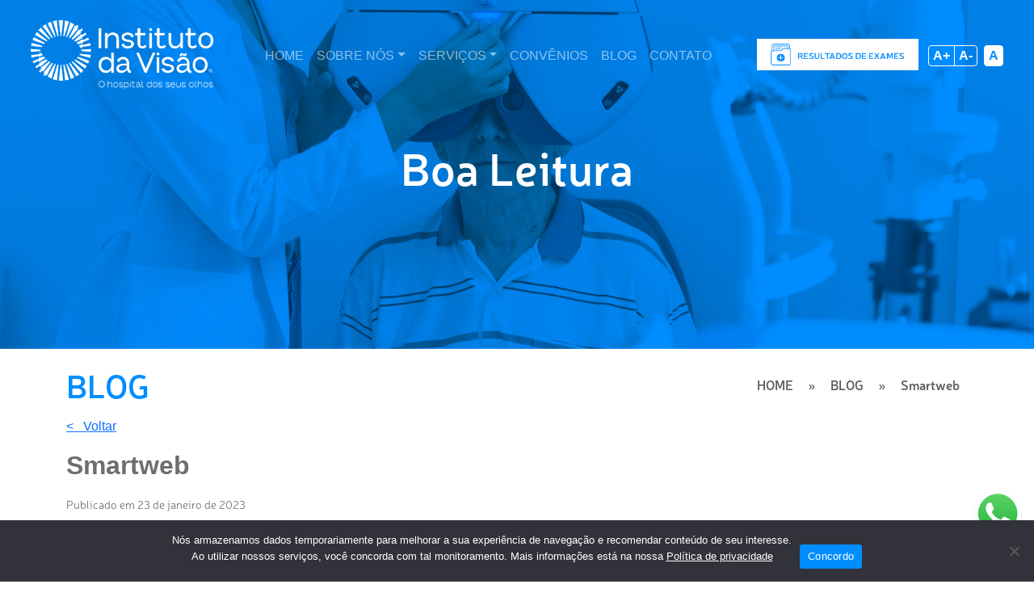

--- FILE ---
content_type: text/html; charset=UTF-8
request_url: https://institutodavisao-al.com.br/conf_links_externo/smartweb/
body_size: 12069
content:
<!DOCTYPE html>
<html lang="en">
  <head>
    <meta charset="UTF-8" />
    <meta http-equiv="X-UA-Compatible" content="IE=edge" />
    <meta name="viewport" content="width=device-width, initial-scale=1.0" />
    

    <link
      href="https://cdn.jsdelivr.net/npm/bootstrap@5.1.3/dist/css/bootstrap.min.css"
      rel="stylesheet"
      integrity="sha384-1BmE4kWBq78iYhFldvKuhfTAU6auU8tT94WrHftjDbrCEXSU1oBoqyl2QvZ6jIW3"
      crossorigin="anonymous"
    />
    <link rel="shortcut icon" href="https://institutodavisao-al.com.br/wp-content/themes/institutodavisao/assets/img/logos/favicon.png" type="image/x-icon">
    
    <meta name='robots' content='index, follow, max-image-preview:large, max-snippet:-1, max-video-preview:-1' />

	<!-- This site is optimized with the Yoast SEO plugin v26.1.1 - https://yoast.com/wordpress/plugins/seo/ -->
	<title>Smartweb - Instituto Da Visão</title>
	<link rel="canonical" href="https://institutodavisao-al.com.br/conf_links_externo/smartweb/" />
	<meta property="og:locale" content="pt_BR" />
	<meta property="og:type" content="article" />
	<meta property="og:title" content="Smartweb - Instituto Da Visão" />
	<meta property="og:url" content="https://institutodavisao-al.com.br/conf_links_externo/smartweb/" />
	<meta property="og:site_name" content="Instituto Da Visão" />
	<meta property="article:modified_time" content="2023-01-24T13:13:20+00:00" />
	<meta name="twitter:card" content="summary_large_image" />
	<script type="application/ld+json" class="yoast-schema-graph">{"@context":"https://schema.org","@graph":[{"@type":"WebPage","@id":"https://institutodavisao-al.com.br/conf_links_externo/smartweb/","url":"https://institutodavisao-al.com.br/conf_links_externo/smartweb/","name":"Smartweb - Instituto Da Visão","isPartOf":{"@id":"https://institutodavisao-al.com.br/#website"},"datePublished":"2023-01-23T12:16:18+00:00","dateModified":"2023-01-24T13:13:20+00:00","breadcrumb":{"@id":"https://institutodavisao-al.com.br/conf_links_externo/smartweb/#breadcrumb"},"inLanguage":"pt-BR","potentialAction":[{"@type":"ReadAction","target":["https://institutodavisao-al.com.br/conf_links_externo/smartweb/"]}]},{"@type":"BreadcrumbList","@id":"https://institutodavisao-al.com.br/conf_links_externo/smartweb/#breadcrumb","itemListElement":[{"@type":"ListItem","position":1,"name":"Início","item":"https://institutodavisao-al.com.br/"},{"@type":"ListItem","position":2,"name":"Smartweb"}]},{"@type":"WebSite","@id":"https://institutodavisao-al.com.br/#website","url":"https://institutodavisao-al.com.br/","name":"Instituto Da Visão","description":"","publisher":{"@id":"https://institutodavisao-al.com.br/#organization"},"potentialAction":[{"@type":"SearchAction","target":{"@type":"EntryPoint","urlTemplate":"https://institutodavisao-al.com.br/?s={search_term_string}"},"query-input":{"@type":"PropertyValueSpecification","valueRequired":true,"valueName":"search_term_string"}}],"inLanguage":"pt-BR"},{"@type":"Organization","@id":"https://institutodavisao-al.com.br/#organization","name":"Instituto Da Visão","url":"https://institutodavisao-al.com.br/","logo":{"@type":"ImageObject","inLanguage":"pt-BR","@id":"https://institutodavisao-al.com.br/#/schema/logo/image/","url":"https://institutodavisao-al.com.br/wp-content/uploads/2025/05/logo-color-scaled.png","contentUrl":"https://institutodavisao-al.com.br/wp-content/uploads/2025/05/logo-color-scaled.png","width":2560,"height":961,"caption":"Instituto Da Visão"},"image":{"@id":"https://institutodavisao-al.com.br/#/schema/logo/image/"},"sameAs":["https://www.instagram.com/ivisao/"]}]}</script>
	<!-- / Yoast SEO plugin. -->


<link rel='dns-prefetch' href='//cdn.jsdelivr.net' />
<link rel="alternate" title="oEmbed (JSON)" type="application/json+oembed" href="https://institutodavisao-al.com.br/wp-json/oembed/1.0/embed?url=https%3A%2F%2Finstitutodavisao-al.com.br%2Fconf_links_externo%2Fsmartweb%2F" />
<link rel="alternate" title="oEmbed (XML)" type="text/xml+oembed" href="https://institutodavisao-al.com.br/wp-json/oembed/1.0/embed?url=https%3A%2F%2Finstitutodavisao-al.com.br%2Fconf_links_externo%2Fsmartweb%2F&#038;format=xml" />
<style id='wp-img-auto-sizes-contain-inline-css' type='text/css'>
img:is([sizes=auto i],[sizes^="auto," i]){contain-intrinsic-size:3000px 1500px}
/*# sourceURL=wp-img-auto-sizes-contain-inline-css */
</style>
<style id='wp-emoji-styles-inline-css' type='text/css'>

	img.wp-smiley, img.emoji {
		display: inline !important;
		border: none !important;
		box-shadow: none !important;
		height: 1em !important;
		width: 1em !important;
		margin: 0 0.07em !important;
		vertical-align: -0.1em !important;
		background: none !important;
		padding: 0 !important;
	}
/*# sourceURL=wp-emoji-styles-inline-css */
</style>
<style id='wp-block-library-inline-css' type='text/css'>
:root{--wp-block-synced-color:#7a00df;--wp-block-synced-color--rgb:122,0,223;--wp-bound-block-color:var(--wp-block-synced-color);--wp-editor-canvas-background:#ddd;--wp-admin-theme-color:#007cba;--wp-admin-theme-color--rgb:0,124,186;--wp-admin-theme-color-darker-10:#006ba1;--wp-admin-theme-color-darker-10--rgb:0,107,160.5;--wp-admin-theme-color-darker-20:#005a87;--wp-admin-theme-color-darker-20--rgb:0,90,135;--wp-admin-border-width-focus:2px}@media (min-resolution:192dpi){:root{--wp-admin-border-width-focus:1.5px}}.wp-element-button{cursor:pointer}:root .has-very-light-gray-background-color{background-color:#eee}:root .has-very-dark-gray-background-color{background-color:#313131}:root .has-very-light-gray-color{color:#eee}:root .has-very-dark-gray-color{color:#313131}:root .has-vivid-green-cyan-to-vivid-cyan-blue-gradient-background{background:linear-gradient(135deg,#00d084,#0693e3)}:root .has-purple-crush-gradient-background{background:linear-gradient(135deg,#34e2e4,#4721fb 50%,#ab1dfe)}:root .has-hazy-dawn-gradient-background{background:linear-gradient(135deg,#faaca8,#dad0ec)}:root .has-subdued-olive-gradient-background{background:linear-gradient(135deg,#fafae1,#67a671)}:root .has-atomic-cream-gradient-background{background:linear-gradient(135deg,#fdd79a,#004a59)}:root .has-nightshade-gradient-background{background:linear-gradient(135deg,#330968,#31cdcf)}:root .has-midnight-gradient-background{background:linear-gradient(135deg,#020381,#2874fc)}:root{--wp--preset--font-size--normal:16px;--wp--preset--font-size--huge:42px}.has-regular-font-size{font-size:1em}.has-larger-font-size{font-size:2.625em}.has-normal-font-size{font-size:var(--wp--preset--font-size--normal)}.has-huge-font-size{font-size:var(--wp--preset--font-size--huge)}.has-text-align-center{text-align:center}.has-text-align-left{text-align:left}.has-text-align-right{text-align:right}.has-fit-text{white-space:nowrap!important}#end-resizable-editor-section{display:none}.aligncenter{clear:both}.items-justified-left{justify-content:flex-start}.items-justified-center{justify-content:center}.items-justified-right{justify-content:flex-end}.items-justified-space-between{justify-content:space-between}.screen-reader-text{border:0;clip-path:inset(50%);height:1px;margin:-1px;overflow:hidden;padding:0;position:absolute;width:1px;word-wrap:normal!important}.screen-reader-text:focus{background-color:#ddd;clip-path:none;color:#444;display:block;font-size:1em;height:auto;left:5px;line-height:normal;padding:15px 23px 14px;text-decoration:none;top:5px;width:auto;z-index:100000}html :where(.has-border-color){border-style:solid}html :where([style*=border-top-color]){border-top-style:solid}html :where([style*=border-right-color]){border-right-style:solid}html :where([style*=border-bottom-color]){border-bottom-style:solid}html :where([style*=border-left-color]){border-left-style:solid}html :where([style*=border-width]){border-style:solid}html :where([style*=border-top-width]){border-top-style:solid}html :where([style*=border-right-width]){border-right-style:solid}html :where([style*=border-bottom-width]){border-bottom-style:solid}html :where([style*=border-left-width]){border-left-style:solid}html :where(img[class*=wp-image-]){height:auto;max-width:100%}:where(figure){margin:0 0 1em}html :where(.is-position-sticky){--wp-admin--admin-bar--position-offset:var(--wp-admin--admin-bar--height,0px)}@media screen and (max-width:600px){html :where(.is-position-sticky){--wp-admin--admin-bar--position-offset:0px}}

/*# sourceURL=wp-block-library-inline-css */
</style><style id='global-styles-inline-css' type='text/css'>
:root{--wp--preset--aspect-ratio--square: 1;--wp--preset--aspect-ratio--4-3: 4/3;--wp--preset--aspect-ratio--3-4: 3/4;--wp--preset--aspect-ratio--3-2: 3/2;--wp--preset--aspect-ratio--2-3: 2/3;--wp--preset--aspect-ratio--16-9: 16/9;--wp--preset--aspect-ratio--9-16: 9/16;--wp--preset--color--black: #000000;--wp--preset--color--cyan-bluish-gray: #abb8c3;--wp--preset--color--white: #ffffff;--wp--preset--color--pale-pink: #f78da7;--wp--preset--color--vivid-red: #cf2e2e;--wp--preset--color--luminous-vivid-orange: #ff6900;--wp--preset--color--luminous-vivid-amber: #fcb900;--wp--preset--color--light-green-cyan: #7bdcb5;--wp--preset--color--vivid-green-cyan: #00d084;--wp--preset--color--pale-cyan-blue: #8ed1fc;--wp--preset--color--vivid-cyan-blue: #0693e3;--wp--preset--color--vivid-purple: #9b51e0;--wp--preset--gradient--vivid-cyan-blue-to-vivid-purple: linear-gradient(135deg,rgb(6,147,227) 0%,rgb(155,81,224) 100%);--wp--preset--gradient--light-green-cyan-to-vivid-green-cyan: linear-gradient(135deg,rgb(122,220,180) 0%,rgb(0,208,130) 100%);--wp--preset--gradient--luminous-vivid-amber-to-luminous-vivid-orange: linear-gradient(135deg,rgb(252,185,0) 0%,rgb(255,105,0) 100%);--wp--preset--gradient--luminous-vivid-orange-to-vivid-red: linear-gradient(135deg,rgb(255,105,0) 0%,rgb(207,46,46) 100%);--wp--preset--gradient--very-light-gray-to-cyan-bluish-gray: linear-gradient(135deg,rgb(238,238,238) 0%,rgb(169,184,195) 100%);--wp--preset--gradient--cool-to-warm-spectrum: linear-gradient(135deg,rgb(74,234,220) 0%,rgb(151,120,209) 20%,rgb(207,42,186) 40%,rgb(238,44,130) 60%,rgb(251,105,98) 80%,rgb(254,248,76) 100%);--wp--preset--gradient--blush-light-purple: linear-gradient(135deg,rgb(255,206,236) 0%,rgb(152,150,240) 100%);--wp--preset--gradient--blush-bordeaux: linear-gradient(135deg,rgb(254,205,165) 0%,rgb(254,45,45) 50%,rgb(107,0,62) 100%);--wp--preset--gradient--luminous-dusk: linear-gradient(135deg,rgb(255,203,112) 0%,rgb(199,81,192) 50%,rgb(65,88,208) 100%);--wp--preset--gradient--pale-ocean: linear-gradient(135deg,rgb(255,245,203) 0%,rgb(182,227,212) 50%,rgb(51,167,181) 100%);--wp--preset--gradient--electric-grass: linear-gradient(135deg,rgb(202,248,128) 0%,rgb(113,206,126) 100%);--wp--preset--gradient--midnight: linear-gradient(135deg,rgb(2,3,129) 0%,rgb(40,116,252) 100%);--wp--preset--font-size--small: 13px;--wp--preset--font-size--medium: 20px;--wp--preset--font-size--large: 36px;--wp--preset--font-size--x-large: 42px;--wp--preset--spacing--20: 0.44rem;--wp--preset--spacing--30: 0.67rem;--wp--preset--spacing--40: 1rem;--wp--preset--spacing--50: 1.5rem;--wp--preset--spacing--60: 2.25rem;--wp--preset--spacing--70: 3.38rem;--wp--preset--spacing--80: 5.06rem;--wp--preset--shadow--natural: 6px 6px 9px rgba(0, 0, 0, 0.2);--wp--preset--shadow--deep: 12px 12px 50px rgba(0, 0, 0, 0.4);--wp--preset--shadow--sharp: 6px 6px 0px rgba(0, 0, 0, 0.2);--wp--preset--shadow--outlined: 6px 6px 0px -3px rgb(255, 255, 255), 6px 6px rgb(0, 0, 0);--wp--preset--shadow--crisp: 6px 6px 0px rgb(0, 0, 0);}:where(.is-layout-flex){gap: 0.5em;}:where(.is-layout-grid){gap: 0.5em;}body .is-layout-flex{display: flex;}.is-layout-flex{flex-wrap: wrap;align-items: center;}.is-layout-flex > :is(*, div){margin: 0;}body .is-layout-grid{display: grid;}.is-layout-grid > :is(*, div){margin: 0;}:where(.wp-block-columns.is-layout-flex){gap: 2em;}:where(.wp-block-columns.is-layout-grid){gap: 2em;}:where(.wp-block-post-template.is-layout-flex){gap: 1.25em;}:where(.wp-block-post-template.is-layout-grid){gap: 1.25em;}.has-black-color{color: var(--wp--preset--color--black) !important;}.has-cyan-bluish-gray-color{color: var(--wp--preset--color--cyan-bluish-gray) !important;}.has-white-color{color: var(--wp--preset--color--white) !important;}.has-pale-pink-color{color: var(--wp--preset--color--pale-pink) !important;}.has-vivid-red-color{color: var(--wp--preset--color--vivid-red) !important;}.has-luminous-vivid-orange-color{color: var(--wp--preset--color--luminous-vivid-orange) !important;}.has-luminous-vivid-amber-color{color: var(--wp--preset--color--luminous-vivid-amber) !important;}.has-light-green-cyan-color{color: var(--wp--preset--color--light-green-cyan) !important;}.has-vivid-green-cyan-color{color: var(--wp--preset--color--vivid-green-cyan) !important;}.has-pale-cyan-blue-color{color: var(--wp--preset--color--pale-cyan-blue) !important;}.has-vivid-cyan-blue-color{color: var(--wp--preset--color--vivid-cyan-blue) !important;}.has-vivid-purple-color{color: var(--wp--preset--color--vivid-purple) !important;}.has-black-background-color{background-color: var(--wp--preset--color--black) !important;}.has-cyan-bluish-gray-background-color{background-color: var(--wp--preset--color--cyan-bluish-gray) !important;}.has-white-background-color{background-color: var(--wp--preset--color--white) !important;}.has-pale-pink-background-color{background-color: var(--wp--preset--color--pale-pink) !important;}.has-vivid-red-background-color{background-color: var(--wp--preset--color--vivid-red) !important;}.has-luminous-vivid-orange-background-color{background-color: var(--wp--preset--color--luminous-vivid-orange) !important;}.has-luminous-vivid-amber-background-color{background-color: var(--wp--preset--color--luminous-vivid-amber) !important;}.has-light-green-cyan-background-color{background-color: var(--wp--preset--color--light-green-cyan) !important;}.has-vivid-green-cyan-background-color{background-color: var(--wp--preset--color--vivid-green-cyan) !important;}.has-pale-cyan-blue-background-color{background-color: var(--wp--preset--color--pale-cyan-blue) !important;}.has-vivid-cyan-blue-background-color{background-color: var(--wp--preset--color--vivid-cyan-blue) !important;}.has-vivid-purple-background-color{background-color: var(--wp--preset--color--vivid-purple) !important;}.has-black-border-color{border-color: var(--wp--preset--color--black) !important;}.has-cyan-bluish-gray-border-color{border-color: var(--wp--preset--color--cyan-bluish-gray) !important;}.has-white-border-color{border-color: var(--wp--preset--color--white) !important;}.has-pale-pink-border-color{border-color: var(--wp--preset--color--pale-pink) !important;}.has-vivid-red-border-color{border-color: var(--wp--preset--color--vivid-red) !important;}.has-luminous-vivid-orange-border-color{border-color: var(--wp--preset--color--luminous-vivid-orange) !important;}.has-luminous-vivid-amber-border-color{border-color: var(--wp--preset--color--luminous-vivid-amber) !important;}.has-light-green-cyan-border-color{border-color: var(--wp--preset--color--light-green-cyan) !important;}.has-vivid-green-cyan-border-color{border-color: var(--wp--preset--color--vivid-green-cyan) !important;}.has-pale-cyan-blue-border-color{border-color: var(--wp--preset--color--pale-cyan-blue) !important;}.has-vivid-cyan-blue-border-color{border-color: var(--wp--preset--color--vivid-cyan-blue) !important;}.has-vivid-purple-border-color{border-color: var(--wp--preset--color--vivid-purple) !important;}.has-vivid-cyan-blue-to-vivid-purple-gradient-background{background: var(--wp--preset--gradient--vivid-cyan-blue-to-vivid-purple) !important;}.has-light-green-cyan-to-vivid-green-cyan-gradient-background{background: var(--wp--preset--gradient--light-green-cyan-to-vivid-green-cyan) !important;}.has-luminous-vivid-amber-to-luminous-vivid-orange-gradient-background{background: var(--wp--preset--gradient--luminous-vivid-amber-to-luminous-vivid-orange) !important;}.has-luminous-vivid-orange-to-vivid-red-gradient-background{background: var(--wp--preset--gradient--luminous-vivid-orange-to-vivid-red) !important;}.has-very-light-gray-to-cyan-bluish-gray-gradient-background{background: var(--wp--preset--gradient--very-light-gray-to-cyan-bluish-gray) !important;}.has-cool-to-warm-spectrum-gradient-background{background: var(--wp--preset--gradient--cool-to-warm-spectrum) !important;}.has-blush-light-purple-gradient-background{background: var(--wp--preset--gradient--blush-light-purple) !important;}.has-blush-bordeaux-gradient-background{background: var(--wp--preset--gradient--blush-bordeaux) !important;}.has-luminous-dusk-gradient-background{background: var(--wp--preset--gradient--luminous-dusk) !important;}.has-pale-ocean-gradient-background{background: var(--wp--preset--gradient--pale-ocean) !important;}.has-electric-grass-gradient-background{background: var(--wp--preset--gradient--electric-grass) !important;}.has-midnight-gradient-background{background: var(--wp--preset--gradient--midnight) !important;}.has-small-font-size{font-size: var(--wp--preset--font-size--small) !important;}.has-medium-font-size{font-size: var(--wp--preset--font-size--medium) !important;}.has-large-font-size{font-size: var(--wp--preset--font-size--large) !important;}.has-x-large-font-size{font-size: var(--wp--preset--font-size--x-large) !important;}
/*# sourceURL=global-styles-inline-css */
</style>

<style id='classic-theme-styles-inline-css' type='text/css'>
/*! This file is auto-generated */
.wp-block-button__link{color:#fff;background-color:#32373c;border-radius:9999px;box-shadow:none;text-decoration:none;padding:calc(.667em + 2px) calc(1.333em + 2px);font-size:1.125em}.wp-block-file__button{background:#32373c;color:#fff;text-decoration:none}
/*# sourceURL=/wp-includes/css/classic-themes.min.css */
</style>
<link rel='stylesheet' id='cookie-notice-front-css' href='https://institutodavisao-al.com.br/wp-content/plugins/cookie-notice/css/front.min.css?ver=2.5.7' type='text/css' media='all' />
<link rel='stylesheet' id='bootstrap-css' href='https://cdn.jsdelivr.net/npm/bootstrap@5.2.2/dist/css/bootstrap.min.css?ver=5.2' type='text/css' media='all' />
<link rel='stylesheet' id='reset-default-css' href='https://institutodavisao-al.com.br/wp-content/themes/institutodavisao/assets/css/reset-default.css?ver=1.0' type='text/css' media='all' />
<link rel='stylesheet' id='glide_core-css' href='https://institutodavisao-al.com.br/wp-content/themes/institutodavisao/node_modules/@glidejs/glide/dist/css/glide.core.min.css?ver=1.0' type='text/css' media='all' />
<link rel='stylesheet' id='glide_theme-css' href='https://institutodavisao-al.com.br/wp-content/themes/institutodavisao/node_modules/@glidejs/glide/dist/css/glide.theme.min.css?ver=1.0' type='text/css' media='all' />
<link rel='stylesheet' id='main-title-css' href='https://institutodavisao-al.com.br/wp-content/themes/institutodavisao/assets/css/main-title.css?ver=1.0' type='text/css' media='all' />
<link rel='stylesheet' id='main-button-css' href='https://institutodavisao-al.com.br/wp-content/themes/institutodavisao/assets/css/main-button.css?ver=1.0' type='text/css' media='all' />
<link rel='stylesheet' id='main-link-css' href='https://institutodavisao-al.com.br/wp-content/themes/institutodavisao/assets/css/main-link.css?ver=1.0' type='text/css' media='all' />
<link rel='stylesheet' id='main-sprite-slide-arrow-css' href='https://institutodavisao-al.com.br/wp-content/themes/institutodavisao/assets/css/main-sprite-slide-arrow.css?ver=1.3' type='text/css' media='all' />
<link rel='stylesheet' id='main-banner-css' href='https://institutodavisao-al.com.br/wp-content/themes/institutodavisao/assets/css/main-banner.css?ver=1.2' type='text/css' media='all' />
<link rel='stylesheet' id='main-cards-contato-css' href='https://institutodavisao-al.com.br/wp-content/themes/institutodavisao/assets/css/main-cards-contato.css?ver=1.0' type='text/css' media='all' />
<link rel='stylesheet' id='main-header-css' href='https://institutodavisao-al.com.br/wp-content/themes/institutodavisao/assets/css/main-header.css?ver=1.0' type='text/css' media='all' />
<link rel='stylesheet' id='main-sidebar-css' href='https://institutodavisao-al.com.br/wp-content/themes/institutodavisao/assets/css/main-sidebar.css?ver=1.0' type='text/css' media='all' />
<link rel='stylesheet' id='instituto-info-css' href='https://institutodavisao-al.com.br/wp-content/themes/institutodavisao/assets/css/instituto-info.css?ver=1.0' type='text/css' media='all' />
<link rel='stylesheet' id='main-especialidades-css' href='https://institutodavisao-al.com.br/wp-content/themes/institutodavisao/assets/css/main-especialidades.css?ver=1.0' type='text/css' media='all' />
<link rel='stylesheet' id='corpo-clinico-css' href='https://institutodavisao-al.com.br/wp-content/themes/institutodavisao/assets/css/corpo-clinico.css?ver=1.0' type='text/css' media='all' />
<link rel='stylesheet' id='call-action-css' href='https://institutodavisao-al.com.br/wp-content/themes/institutodavisao/assets/css/call-action.css?ver=1.0' type='text/css' media='all' />
<link rel='stylesheet' id='sobre-nos-css' href='https://institutodavisao-al.com.br/wp-content/themes/institutodavisao/assets/css/sobre-nos.css?ver=1.0' type='text/css' media='all' />
<link rel='stylesheet' id='main-convenios-css' href='https://institutodavisao-al.com.br/wp-content/themes/institutodavisao/assets/css/main-convenios.css?ver=1.2' type='text/css' media='all' />
<link rel='stylesheet' id='main-blog-css' href='https://institutodavisao-al.com.br/wp-content/themes/institutodavisao/assets/css/main-blog.css?ver=1.2' type='text/css' media='all' />
<link rel='stylesheet' id='main-depoimentos-css' href='https://institutodavisao-al.com.br/wp-content/themes/institutodavisao/assets/css/main-depoimentos.css?ver=1.0' type='text/css' media='all' />
<link rel='stylesheet' id='main-sobreNos-page-css' href='https://institutodavisao-al.com.br/wp-content/themes/institutodavisao/assets/css/main-sobreNos-page.css?ver=1.0' type='text/css' media='all' />
<link rel='stylesheet' id='cards-localization-css' href='https://institutodavisao-al.com.br/wp-content/themes/institutodavisao/assets/css/cards-localization.css?ver=1.0' type='text/css' media='all' />
<link rel='stylesheet' id='main-corpo-clinico-page-css' href='https://institutodavisao-al.com.br/wp-content/themes/institutodavisao/assets/css/main-corpo-clinico-page.css?ver=1.0' type='text/css' media='all' />
<link rel='stylesheet' id='colaborator-card-css' href='https://institutodavisao-al.com.br/wp-content/themes/institutodavisao/assets/css/colaborator-card.css?ver=6.9' type='text/css' media='all' />
<link rel='stylesheet' id='main-map-css' href='https://institutodavisao-al.com.br/wp-content/themes/institutodavisao/assets/css/main-map.css?ver=1.0' type='text/css' media='all' />
<link rel='stylesheet' id='main-servicos-css' href='https://institutodavisao-al.com.br/wp-content/themes/institutodavisao/assets/css/main-servicos.css?ver=1.0' type='text/css' media='all' />
<link rel='stylesheet' id='main-trabalhe-conosco-css' href='https://institutodavisao-al.com.br/wp-content/themes/institutodavisao/assets/css/main-trabalhe-conosco.css?ver=1.0' type='text/css' media='all' />
<link rel='stylesheet' id='main-footer-css' href='https://institutodavisao-al.com.br/wp-content/themes/institutodavisao/assets/css/main-footer.css?ver=1.1' type='text/css' media='all' />
<link rel="https://api.w.org/" href="https://institutodavisao-al.com.br/wp-json/" /><link rel="alternate" title="JSON" type="application/json" href="https://institutodavisao-al.com.br/wp-json/wp/v2/conf_links_externo/244" /><link rel="EditURI" type="application/rsd+xml" title="RSD" href="https://institutodavisao-al.com.br/xmlrpc.php?rsd" />
<meta name="generator" content="WordPress 6.9" />
<link rel='shortlink' href='https://institutodavisao-al.com.br/?p=244' />

    <link rel="stylesheet" href="https://institutodavisao-al.com.br/wp-content/themes/institutodavisao/assets/css/main-contraste-style.css">
    
    <!-- Google tag (gtag.js) -->
    <script async src="https://www.googletagmanager.com/gtag/js?id=G-CG6LT6PSFX"></script>
    <script>
    window.dataLayer = window.dataLayer || [];
    function gtag(){dataLayer.push(arguments);}
    gtag('js', new Date());

    gtag('config', 'G-CG6LT6PSFX');
    </script>
  </head>
  <body class="wp-singular conf_links_externo-template-default single single-conf_links_externo postid-244 wp-theme-institutodavisao cookies-not-set" >
    <script>
      (function () {
        
        //console.log("page is fully loaded");
        
        if(localStorage.getItem('bodyContrast')){
          document.querySelector("body").classList.add('baixo-contraste');
        }
        
      })();
    </script>
    
        
    <a class="floating-whats-icon shake" href="https://wa.me/+5508221216868?text=Olá, estou vindo do site" target="_blank">
      <img src="https://institutodavisao-al.com.br/wp-content/themes/institutodavisao/assets/img/icones/whats_icon.png" alt="Whatsapp">
    </a>

    <header class="main-header">
      <div class="container">
        <nav id="default-navbar" class="navbar navbar-expand-xl fixed-top navbar-dark">
          <div class="container-fluid">
            <a class="navbar-brand" href="/">
              <img
                class="logo"
                src="https://institutodavisao-al.com.br/wp-content/themes/institutodavisao/assets/img/logos/logo_white.png"
                alt="Logo Instituto da visão branco"
              />
            </a>
            <button
              class="navbar-toggler not-scrolled"
              type="button"
              
            >
              <span class="navbar-toggler-icon"></span>
            </button>
            <div class="collapse navbar-collapse" id="navbarSupportedContent">
              <ul class="navbar-nav mx-auto mb-2 mb-lg-0">
                <li class="nav-item">
                  <a class="nav-link " aria-current="page" href="/">
                    HOME
                  </a>
                </li>
                <!-- <li class="nav-item">
                  <a class="nav-link " href="/sobre-nos">SOBRE NÓS</a>
                </li> -->
                <li class="nav-item dropdown">
                  <a class="nav-link dropdown-toggle " href="/sobre-nos" >SOBRE NÓS</a>
                  <ul class="dropdown-menu">
                    <li><a class="dropdown-item" href="/corpo-clinico/">Corpo Clínico</a></li>
                    <li><a class="dropdown-item" href="/sobre-nos/#estrutura">Estrutura</a></li>
                    <li><a class="dropdown-item" target="_blank" href="https://institutodavisao-al.com.br/wp-content/uploads/2024/03/CODIGO-DE-ETICA-E-CONDUTA-2023-FINALIZADO.pdf">Código de Ética e Conduta</a></li>
                    <li><a class="dropdown-item" href="https://institutodavisao-al.com.br/trabalhe-conosco/">Trabalhe Conosco</a></li>
                  </ul>
                </li>
                <li class="nav-item dropdown">
                  
                  <a class="nav-link dropdown-toggle " href="/servicos" >SERVIÇOS</a>
                  <ul class="dropdown-menu">
                    <!-- <li><a class="dropdown-item" href="/servicos">Serviços</a></li> -->
                    <li><a class="dropdown-item" href="/servicos/#procedimentos-cirurgicos">Procedimentos Cirurgicos</a></li>
                    <li><a class="dropdown-item" href="/servicos/#exames-section">Exames</a></li>
                    <!-- <li><hr class="dropdown-divider"></li> -->
                    <!-- <li><a class="dropdown-item" href="http://177.12.235.27:8082/web_laudos/login.asp" target="_blank">Resultados online</a></li> -->
                  </ul>
                </li>
                <li class="nav-item">
                  <a class="nav-link " href="/convenios">CONVÊNIOS</a>
                </li>
                <li class="nav-item">
                  <a class="nav-link " href="/blog">BLOG</a>
                </li>
                <li class="nav-item">
                  <a class="nav-link " href="/contato">CONTATO</a>
                </li>
              </ul>
              <a class="mx-md-2" href="http://177.12.235.27:8082/web_laudos/login.asp" target="_blank">
                <img class="btn-result" src="https://institutodavisao-al.com.br/wp-content/themes/institutodavisao/assets/img/images/btn_resultado_white.jpg" alt="botão resultado de exames">
              </a>
              <div class="btn-acessiblity ms-1">
                <button type="button" class="btn btn-font -size-plus" onclick="zoom(5)" title="Aumentar fonte">A+</button>
                <button type="button" class="btn btn-font -size-minus" onclick="zoom(-5)" title="Diminuir fonte">A-</button>
                <button type="button" class="btn btn-font -color ms-1" onclick="setContrast()" title="Alto contraste">A</button>
              </div>
            </div>
          </div>
        </nav>
        <nav id="scrolled-navbar" class="scroll-hidde navbar navbar-expand-xl fixed-top scrolled bg-light navbar-light">
          <div class="container-fluid">
            <a class="navbar-brand" href="/">
              <img
                class="logo"
                src="https://institutodavisao-al.com.br/wp-content/themes/institutodavisao/assets/img/logos/logo-color.png"
                alt="Logo Instituto da visão branco"
              />
            </a>
            <button
              class="navbar-toggler scrolled"
              type="button"
            >
              <span class="navbar-toggler-icon"></span>
            </button>
            <div class="collapse navbar-collapse" id="navbarSupportedContentScrolled">
              <ul class="navbar-nav mx-auto mb-2 mb-lg-0">
                <li class="nav-item">
                  <a class="nav-link " aria-current="page" href="/">
                    HOME
                  </a>
                </li>
                <!-- <li class="nav-item">
                  <a class="nav-link " href="/sobre-nos">SOBRE NÓS</a>
                </li> -->
                <li class="nav-item dropdown">
                  <a class="nav-link dropdown-toggle " href="/sobre-nos" >SOBRE NÓS</a>
                  <ul class="dropdown-menu">
                    <li><a class="dropdown-item" href="/corpo-clinico/">Corpo Clínico</a></li>
                    <li><a class="dropdown-item" href="/sobre-nos/#estrutura">Estrutura</a></li>
                    <li><a class="dropdown-item" target="_blank" href="https://institutodavisao-al.com.br/wp-content/uploads/2024/03/CODIGO-DE-ETICA-E-CONDUTA-2023-FINALIZADO.pdf">Código de Ética e Conduta</a></li>
                    <li><a class="dropdown-item" href="https://institutodavisao-al.com.br/trabalhe-conosco/">Trabalhe Conosco</a></li>
                  </ul>
                </li>
                <li class="nav-item dropdown">
                  <style>
                    .dropdown:hover .dropdown-menu {
                      display: block;
                      margin-top: 0;
                    }
                  </style>
                  <a class="nav-link dropdown-toggle " href="/servicos" >SERVIÇOS</a>
                  <ul class="dropdown-menu">
                    <!-- <li><a class="dropdown-item" href="/servicos">Serviços</a></li> -->
                    <li><a class="dropdown-item" href="/servicos/#procedimentos-cirurgicos">Procedimentos Cirurgicos</a></li>
                    <li><a class="dropdown-item" href="/servicos/#exames-section">Exames</a></li>
                    <!-- <li><hr class="dropdown-divider"></li>
                    <li><a class="dropdown-item" href="http://177.12.235.27:8082/web_laudos/login.asp" target="_blank">Resultados online</a></li> -->
                  </ul>
                </li>
                <li class="nav-item">
                  <a class="nav-link " href="/convenios">CONVÊNIOS</a>
                </li>
                <li class="nav-item">
                  <a class="nav-link " href="/blog">BLOG</a>
                </li>
                <li class="nav-item">
                  <a class="nav-link " href="/contato">CONTATO</a>
                </li>
              </ul>
              <a href="http://177.12.235.27:8082/web_laudos/login.asp" target="_blank">
                <img class="btn-result" src="https://institutodavisao-al.com.br/wp-content/themes/institutodavisao/assets/img/images/btn_resultado_blue.jpg" alt="botão resultado de exames">
              </a>
              <div class="btn-acessiblity ms-1">
                <button type="button" class="btn btn-font -size-plus" onclick="zoom(5)" title="Aumentar fonte">A+</button>
                <button type="button" class="btn btn-font -size-minus"onclick="zoom(-5)" title="Diminuir fonte">A-</button>
                <button type="button" class="btn btn-font -color" onclick="setContrast()" title="Alto contraste">A</button>
              </div>
            </div>
          </div>
        </nav>

        <div class="main-sidebar">
          <nav id="sidebar">
            <div class="sidebar-header">
              <a class="navbar-brand" href="/">
                <img
                  class="logo"
                  src="https://institutodavisao-al.com.br/wp-content/themes/institutodavisao/assets/img/logos/logo_white.png"
                  alt="Logo Instituto da visão branco"
                />
              </a>
            </div>

            <ul class="list-unstyled components">
              <li class="nav-item">
                <a class="nav-link active" aria-current="page" href="/"
                  >HOME</a
                >
              </li>
              <li class="nav-item">
                <a class="nav-link" href="/sobre-nos">SOBRE NÓS</a>
              </li>
              <li class="nav-item">
                <a class="nav-link" data-bs-toggle="collapse" href="#collapseExample" role="button" aria-expanded="false" aria-controls="collapseExample">SERVIÇOS</a>
                <div class="collapse" id="collapseExample">
                  <div class="card card-body border border-0 bg-transparent me-2 p-0 ps-2" style="margin-top: -10px;">
                    <ul>
                    <li class="my-2"><a class="" href="/servicos">Nossos Seviços</a></li>
                    <li class="my-2"><a class="" href="/servicos/#procedimentos-cirurgicos">Procedimentos Cirurgicos</a></li>
                    <li class="my-2"><a class="" href="/servicos/#exames-section">Exames</a></li>
                    <!-- <li class="my-2"><a class="" href="http://177.12.235.27:8082/web_laudos/login.asp" target="_blank">Resultados online</a></li> -->
                    </ul>
                    
                  </div>
                </div>    
              </li>
              <li class="nav-item">
                <a class="nav-link" href="/convenios">CONVÊNIOS</a>
              </li>
              <li class="nav-item">
                <a class="nav-link " href="/blog">BLOG</a>
              </li>
              <li class="nav-item">
                <a class="nav-link" href="/contato">CONTATO</a>
              </li>
            </ul>

            <ul class="list-unstyled">
                <li>
                  <a href="#">
                    <img class="btn-result" src="https://institutodavisao-al.com.br/wp-content/themes/institutodavisao/assets/img/images/btn_resultado_white.jpg" alt="botão resultado de exames">
                  </a>
                </li>
                <li>
                  <div class="btn-acessiblity">
                    <button type="button" class="btn btn-font -size-plus" onclick="zoom(5)" title="Aumentar fonte">A+</button>
                    <button type="button" class="btn btn-font -size-minus" onclick="zoom(-5)" title="Diminuir fonte">A-</button>
                    <button type="button" class="btn btn-font -color" onclick="setContrast()" title="Alto contraste">A</button>
                  </div>
                </li>
            </ul>
          </nav>
          
        </div>
      </div>
    </header>    
    <section class="main-banner -intern-page">
            <div class="wrapper-baner">
                <img src="https://institutodavisao-al.com.br/wp-content/themes/institutodavisao/assets/img/images/bg-servico-page.png" class="d-block " alt="Banner serviços">
                <div class="legend-banner">
                <h2 class="title">
                    Boa Leitura
                </h2>
                <!-- <p class="subtitle">
                    Adipiscing elit, sed diam nonummy
                </p> -->

                </div>
            </div>
            <div class="nav-page ">
            <div class="container d-flex justify-content-between align-items-center py-4">
                <h2 class="main-title">BLOG </h2>
                <nav class="d-none d-md-block" style="--bs-breadcrumb-divider: '»';" aria-label="breadcrumb">
                <ol class="breadcrumb mb-0">
                    <li class="breadcrumb-item main-link"><a class="link" href="/">HOME</a></li>
                                        <li class="breadcrumb-item main-link"><a class="link" href="/blog"> BLOG </a></li>
                                        <li class="breadcrumb-item main-link active" aria-current="page"><a class="link">Smartweb</a></li>
                                    </ol>
                </nav>
            </div>
            </div>
    </section>
    <main>
        <div class="container">
            <div class="row">
                <div class="col-md-9">
                    <div id="primary">
                        <div id="main">
                            <a class="d-block mb-4" href="/blog"> < &nbsp; Voltar </a>
                            <div class="post-article">
                            <article id="post-244" class="post-single post-244 conf_links_externo type-conf_links_externo status-publish hentry">
    <header>
        <h1 class="post-title">
            Smartweb        </h1>
        <div class="meta-info">
            <p>Publicado em 23 de janeiro de 2023</p>
        </div>
    </header>
        <style>
            .content {
                margin-top: 25px;
            }
            .content p {
                margin-bottom: 10px;
            }
            .content p.strong{
                font-weight: bold;
            }

        </style>
    <link rel="stylesheet" href="https://institutodavisao-al.com.br/wp-content/themes/institutodavisao/node_modules/simplelightbox/dist/simple-lightbox.min.css">

    <div class="content">
            </div>
    <style>
        .galery-list img {
            width: 80%;
            max-height: 600px;
        }
    </style>
    <div class="tags-list">
        <p></p>
    </div>
</article>                            </div>
                        </div>
                    </div>
                </div>

                <div class="col-md-9">
                    <style>
                        .related-posts-after-content {
                            margin-bottom: 30px;
                        }
                        .related-posts-after-content .related-thumb {
                            display:inline-block;
                            width: 32%;
                            text-align: center;
                        }
                        .related-posts-after-content .related-thumb .exterenal {
                            color: #6e6e6e;
                            text-decoration: none;
                            transition: 0.5s;
                        }
                        .related-posts-after-content .related-thumb .exterenal:hover {
                            opacity: 0.7;
                        }
                        @media(max-width: 650px){
                            #list-related-mobile{
                                margin-top: 30px;
                            }
                            .related-posts-after-content .related-thumb {
                                margin: auto;
                                display: block;
                                width: initial;
                            }
                        }
                    </style>
                                    </div>
            </div>
        </div>
    </main>

<footer class="main-footer">
    <div class="row">
        <div class="col-12 col-md-4 logo-side d-flex align-items-center justify-content-center bg-section-gray">
            <img class="" src="https://institutodavisao-al.com.br/wp-content/themes/institutodavisao/assets/img/logos/logo-footer.png"
                alt="Logo instituto da visão">
        </div>
        <div class="col-12 col-md-8 info-side bg-section-blue">
            <div class="row justify-content-between">
                <div class="address-contain col-12 col-md-4 order-2 order-md-1 mt-3 mt-md-0">
                    <h3 class="footer-title">Endereço</h3>
                    <p>
                        <strong>Unidade Farol</strong><br>
                        Av. Santa Rita de Cássia, 239, Farol <br>
                        Maceió - Alagoas <br>
                        CEP 57.051-600
                    </p>
                    <p class="mt-3">
                        <strong>Unidade Praia</strong><br>
                        Av. Dr. Antônio Gomes de Barros <br>
                        (antiga Amélia Rosa), 332A, Jatiúca <br>
                        Maceió - Alagoas <br>
                        CEP 57.036-000
                    </p>
                </div>
                <div class="col-5 col-md-3 order-0 order-md-1">
                    <h3 class="footer-title">Redes Sociais</h3>
                    <div class="social-icons">
                                                <div class="d-flex justify-content-center align-items-center flex-md-row">
                            <div class="col-4 my-1">
                                <a class="social-link transition-link" href="https://www.instagram.com/ivisao/" target="_blank" rel="noopener noreferrer">
                                    <img class="icone-social"
                                        src="https://institutodavisao-al.com.br/wp-content/themes/institutodavisao/assets/img/icones/instagram-logo.png"
                                        alt="instagram-logo">
                                </a>
                            </div>
                            <div class="col-4 my-1">
                                <a class="social-link transition-link" href="https://www.facebook.com/ivisaomaceio" target="_blank" rel="noopener noreferrer">
                                    <img class="icone-social"
                                        src="https://institutodavisao-al.com.br/wp-content/themes/institutodavisao/assets/img/icones/facebook-logo.png"
                                        alt="facebook-logo">
                                </a>
                            </div>
                            <div class="col-4 my-1">
                                <a class="social-link transition-link" href="https://www.youtube.com/@InstVisao" target="_blank" rel="noopener noreferrer">
                                    <img class="icone-social"
                                        src="https://institutodavisao-al.com.br/wp-content/themes/institutodavisao/assets/img/icones/youtube-logo.png"
                                        alt="youtube-logo.png">
                                </a>
                            </div>

                        </div>
                    </div>
                    <div class="transition-link mt-4 mb-2">
                        <a href="https://webmail-seguro.com.br/institutodavisao-al.com.br/" target="_blank" rel="noopener noreferrer">
                            <img class="img-fluid"
                                src="https://institutodavisao-al.com.br/wp-content/themes/institutodavisao/assets/img/images/btn_webmail.png"
                                alt="Botão webmail">
                        </a>
                    </div>
                    <div class="transition-link mb-2">
                        <a href="http://smartweb.ivisaoal.com.br/smartweb/" target="_blank" rel="noopener noreferrer">
                            <img class="img-fluid"
                                src="https://institutodavisao-al.com.br/wp-content/themes/institutodavisao/assets/img/images/btn_smartweb.png"
                                alt="Botão smartweb">
                        </a>
                    </div>
                    <div class="transition-link">
                        <!-- <a class="btn-tangerino" href="https://app.tangerino.com.br/Tangerino/pages/LoginPage" target="_blank" rel="noopener noreferrer">
                            TANGERINO
                        </a> -->
                        <a href="https://app.tangerino.com.br/Tangerino/pages/LoginPage" target="_blank" rel="noopener noreferrer">
                            <img class="img-fluid"
                                src="https://institutodavisao-al.com.br/wp-content/themes/institutodavisao/assets/img/images/btn_tangerino.png"
                                alt="Botão tangerino">
                        </a>
                    </div>
                </div>
                <div class="col-7 col-md-4 order-1 order-md-1">
                    <h3 class="footer-title">Fale Conosco</h3>
                    <div class="d-flex align-items-center tel">
                        <img class="tel-icon me-2"
                            src="https://institutodavisao-al.com.br/wp-content/themes/institutodavisao/assets/img/icones/tel-icon.png"
                            alt="Icone telefone">
                        <a class="phone-text" href="tel:+558221216868" target="_blank" rel="noopener noreferrer" >
                            (82) 2121-6868
                        </a>  
                          
                    </div>
                    <div class="d-flex align-items-center tel mt-4">
                        <a class="phone-text" href="https://institutodavisao-al.com.br/trabalhe-conosco/">
                            Trabalhe Conosco
                        </a> 
                    </div>
                    <div class="d-flex align-items-center tel">


                    <p class="mt-4">
                        Dr. Joaquim Arquiminio Filho <br>
                        Diretor Técnico <br>
                        CRM-AL 3015 RQE 3358
                    </p>
                </div>
            </div>

        </div>
        <div class="copy col-12 bg-light">
            <div class="container">
                <div class="d-flex flex-column flex-md-row justify-content-between align-items-center">
                    <p class="">© 2026. Instituto da Visão. Todos os direitos reservados.</p>
                    <div class="logo">
                        <a href="https://www.clickevolue.com.br/" target="_blank">
                            <img src="https://institutodavisao-al.com.br/wp-content/themes/institutodavisao/assets/img/logos/clickEvolue.png" width="45px"
                                alt="Agência de Marketing Digital">
                        </a>
                    </div>
                </div>
            </div>
        </div>
    </div>
</footer>
<script type="speculationrules">
{"prefetch":[{"source":"document","where":{"and":[{"href_matches":"/*"},{"not":{"href_matches":["/wp-*.php","/wp-admin/*","/wp-content/uploads/*","/wp-content/*","/wp-content/plugins/*","/wp-content/themes/institutodavisao/*","/*\\?(.+)"]}},{"not":{"selector_matches":"a[rel~=\"nofollow\"]"}},{"not":{"selector_matches":".no-prefetch, .no-prefetch a"}}]},"eagerness":"conservative"}]}
</script>
<script type="text/javascript" id="cookie-notice-front-js-before">
/* <![CDATA[ */
var cnArgs = {"ajaxUrl":"https:\/\/institutodavisao-al.com.br\/wp-admin\/admin-ajax.php","nonce":"7611dad7bf","hideEffect":"fade","position":"bottom","onScroll":false,"onScrollOffset":100,"onClick":false,"cookieName":"cookie_notice_accepted","cookieTime":2592000,"cookieTimeRejected":2592000,"globalCookie":false,"redirection":false,"cache":true,"revokeCookies":false,"revokeCookiesOpt":"automatic"};

//# sourceURL=cookie-notice-front-js-before
/* ]]> */
</script>
<script type="text/javascript" src="https://institutodavisao-al.com.br/wp-content/plugins/cookie-notice/js/front.min.js?ver=2.5.7" id="cookie-notice-front-js"></script>
<script type="text/javascript" src="https://cdn.jsdelivr.net/npm/bootstrap@5.2.2/dist/js/bootstrap.bundle.min.js?ver=5.2" id="bootstrap-js-js"></script>
<script type="text/javascript" src="https://institutodavisao-al.com.br/wp-content/themes/institutodavisao/node_modules/@glidejs/glide/dist/glide.min.js?ver=3.6" id="glide_min-js"></script>
<script type="text/javascript" src="https://institutodavisao-al.com.br/wp-content/themes/institutodavisao/assets/js/menu-functions.js?ver=1.0" id="menu-functions-js"></script>
<script id="wp-emoji-settings" type="application/json">
{"baseUrl":"https://s.w.org/images/core/emoji/17.0.2/72x72/","ext":".png","svgUrl":"https://s.w.org/images/core/emoji/17.0.2/svg/","svgExt":".svg","source":{"concatemoji":"https://institutodavisao-al.com.br/wp-includes/js/wp-emoji-release.min.js?ver=6.9"}}
</script>
<script type="module">
/* <![CDATA[ */
/*! This file is auto-generated */
const a=JSON.parse(document.getElementById("wp-emoji-settings").textContent),o=(window._wpemojiSettings=a,"wpEmojiSettingsSupports"),s=["flag","emoji"];function i(e){try{var t={supportTests:e,timestamp:(new Date).valueOf()};sessionStorage.setItem(o,JSON.stringify(t))}catch(e){}}function c(e,t,n){e.clearRect(0,0,e.canvas.width,e.canvas.height),e.fillText(t,0,0);t=new Uint32Array(e.getImageData(0,0,e.canvas.width,e.canvas.height).data);e.clearRect(0,0,e.canvas.width,e.canvas.height),e.fillText(n,0,0);const a=new Uint32Array(e.getImageData(0,0,e.canvas.width,e.canvas.height).data);return t.every((e,t)=>e===a[t])}function p(e,t){e.clearRect(0,0,e.canvas.width,e.canvas.height),e.fillText(t,0,0);var n=e.getImageData(16,16,1,1);for(let e=0;e<n.data.length;e++)if(0!==n.data[e])return!1;return!0}function u(e,t,n,a){switch(t){case"flag":return n(e,"\ud83c\udff3\ufe0f\u200d\u26a7\ufe0f","\ud83c\udff3\ufe0f\u200b\u26a7\ufe0f")?!1:!n(e,"\ud83c\udde8\ud83c\uddf6","\ud83c\udde8\u200b\ud83c\uddf6")&&!n(e,"\ud83c\udff4\udb40\udc67\udb40\udc62\udb40\udc65\udb40\udc6e\udb40\udc67\udb40\udc7f","\ud83c\udff4\u200b\udb40\udc67\u200b\udb40\udc62\u200b\udb40\udc65\u200b\udb40\udc6e\u200b\udb40\udc67\u200b\udb40\udc7f");case"emoji":return!a(e,"\ud83e\u1fac8")}return!1}function f(e,t,n,a){let r;const o=(r="undefined"!=typeof WorkerGlobalScope&&self instanceof WorkerGlobalScope?new OffscreenCanvas(300,150):document.createElement("canvas")).getContext("2d",{willReadFrequently:!0}),s=(o.textBaseline="top",o.font="600 32px Arial",{});return e.forEach(e=>{s[e]=t(o,e,n,a)}),s}function r(e){var t=document.createElement("script");t.src=e,t.defer=!0,document.head.appendChild(t)}a.supports={everything:!0,everythingExceptFlag:!0},new Promise(t=>{let n=function(){try{var e=JSON.parse(sessionStorage.getItem(o));if("object"==typeof e&&"number"==typeof e.timestamp&&(new Date).valueOf()<e.timestamp+604800&&"object"==typeof e.supportTests)return e.supportTests}catch(e){}return null}();if(!n){if("undefined"!=typeof Worker&&"undefined"!=typeof OffscreenCanvas&&"undefined"!=typeof URL&&URL.createObjectURL&&"undefined"!=typeof Blob)try{var e="postMessage("+f.toString()+"("+[JSON.stringify(s),u.toString(),c.toString(),p.toString()].join(",")+"));",a=new Blob([e],{type:"text/javascript"});const r=new Worker(URL.createObjectURL(a),{name:"wpTestEmojiSupports"});return void(r.onmessage=e=>{i(n=e.data),r.terminate(),t(n)})}catch(e){}i(n=f(s,u,c,p))}t(n)}).then(e=>{for(const n in e)a.supports[n]=e[n],a.supports.everything=a.supports.everything&&a.supports[n],"flag"!==n&&(a.supports.everythingExceptFlag=a.supports.everythingExceptFlag&&a.supports[n]);var t;a.supports.everythingExceptFlag=a.supports.everythingExceptFlag&&!a.supports.flag,a.supports.everything||((t=a.source||{}).concatemoji?r(t.concatemoji):t.wpemoji&&t.twemoji&&(r(t.twemoji),r(t.wpemoji)))});
//# sourceURL=https://institutodavisao-al.com.br/wp-includes/js/wp-emoji-loader.min.js
/* ]]> */
</script>

		<!-- Cookie Notice plugin v2.5.7 by Hu-manity.co https://hu-manity.co/ -->
		<div id="cookie-notice" role="dialog" class="cookie-notice-hidden cookie-revoke-hidden cn-position-bottom" aria-label="Cookie Notice" style="background-color: rgba(50,50,58,1);"><div class="cookie-notice-container" style="color: #fff"><span id="cn-notice-text" class="cn-text-container">Nós armazenamos dados temporariamente para melhorar a sua experiência de navegação e recomendar conteúdo de seu interesse. <br> Ao utilizar nossos serviços, você concorda com tal monitoramento. Mais informações está na nossa <a class="linkpolitica" href="https://institutodavisao-al.com.br/politica-de-privacidade/" target="_blank">Política de privacidade</a></span><span id="cn-notice-buttons" class="cn-buttons-container"><button id="cn-accept-cookie" data-cookie-set="accept" class="cn-set-cookie cn-button" aria-label="Concordo" style="background-color: #008dff">Concordo</button></span><span id="cn-close-notice" data-cookie-set="accept" class="cn-close-icon" title="No"></span></div>
			
		</div>
		<!-- / Cookie Notice plugin -->
<script src="https://institutodavisao-al.com.br/wp-content/themes/institutodavisao/node_modules/simplelightbox/dist/simple-lightbox.min.js"></script>
<script src="https://institutodavisao-al.com.br/wp-content/themes/institutodavisao/assets/js/blog-galery.js"></script>

<script>
    let action = 0;

    function animateValue(obj, start, end, duration) {
        let startTimestamp = null;
        const step = (timestamp) => {
            if (!startTimestamp) startTimestamp = timestamp;
            const progress = Math.min((timestamp - startTimestamp) / duration, 1);
            obj.innerHTML = Math.floor(progress * (end - start) + start);
            if (progress < 1) {
                window.requestAnimationFrame(step);
            }
        };
        window.requestAnimationFrame(step);
    }

    let count = 0;
    document.addEventListener('scroll', (e) => {
        let institutoPositionTop = document.querySelector(".instituto-info")
        if (!institutoPositionTop){
            return;
        }

        institutoPositionTop = institutoPositionTop.offsetTop;
        
        if (count <= 0 && window.scrollY > institutoPositionTop - 200) {
            count += 1;
            runAnimateNumbers()
        }

        function runAnimateNumbers() {
            var num1 = document.getElementById("total-cururgia");
            var num2 = document.getElementById("total-clientes");
            // var num3 = document.getElementById("numBaner3");

            animateValue(num1, 0, 3000, 2000);
            animateValue(num2, 0, 200, 2000);
            // animateValue(num3, 0, 1545, 2000);


            action = action + 1;

            // setTimeout(function() {
            //     num1.innerText = '100.000';
            //     num2.innerText = '950.000';
            //     num3.innerText = '1.545';
            // }, 2000);

        }

    });
</script>
<script>
    function zoom(target) {
        zoomState = '';
        zoomState += target;
        var l = 100 - zoomState;
        if (l > 20)
            zoomState = 80;
        else if (l < -20) zoomState = 120;
        document.body.style.zoom = zoomState + "%";
    }
    function setContrast(){
        if(localStorage.getItem('bodyContrast')){
            localStorage.removeItem('bodyContrast');
            document.querySelector("body").classList.remove('baixo-contraste');
        }else {
            localStorage.setItem('bodyContrast', 'true');
            document.querySelector("body").classList.add('baixo-contraste');
        }
    }
</script>
<script>
    let tog_navbarDark = document.querySelector(".navbar-dark .navbar-toggler-icon")
    let btn_toggle_navbarDark = document.querySelector(".navbar-dark .navbar-toggler")
    let tog_navbarLight = document.querySelector(".navbar-light .navbar-toggler-icon")
    let btn_toggle_navbarLight = document.querySelector(".navbar-light .navbar-toggler")

    btn_toggle_navbarDark.addEventListener('click', () => {
        tog_navbarDark.classList.toggle("active")
        tog_navbarLight.classList.toggle("active")

    })


    btn_toggle_navbarLight.addEventListener('click', () => {
        tog_navbarLight.classList.toggle("active")
        tog_navbarDark.classList.toggle("active")
    })
</script>
<script>
    var zoomState = 100;
    function zoom(target) {
      zoomState += target;
      var l = 100 - zoomState;
      if (l > 20){
        zoomState = 80;
      } else if (l < -20) {
        zoomState = 120;
      } 
      document.body.style.zoom = zoomState + "%";
    }
  </script>
  
<script defer src="https://static.cloudflareinsights.com/beacon.min.js/vcd15cbe7772f49c399c6a5babf22c1241717689176015" integrity="sha512-ZpsOmlRQV6y907TI0dKBHq9Md29nnaEIPlkf84rnaERnq6zvWvPUqr2ft8M1aS28oN72PdrCzSjY4U6VaAw1EQ==" data-cf-beacon='{"version":"2024.11.0","token":"b768d6c9aa514a4db709e9af7e710423","r":1,"server_timing":{"name":{"cfCacheStatus":true,"cfEdge":true,"cfExtPri":true,"cfL4":true,"cfOrigin":true,"cfSpeedBrain":true},"location_startswith":null}}' crossorigin="anonymous"></script>
</body>

</html>
<script src="https://institutodavisao-al.com.br/wp-content/themes/institutodavisao/assets/js/slide-related_posts-config.js"></script>


--- FILE ---
content_type: text/css
request_url: https://institutodavisao-al.com.br/wp-content/themes/institutodavisao/assets/css/main-title.css?ver=1.0
body_size: -20
content:
@font-face {
    font-family: "Neris-SemiBold";
    src: url(../fonts/Neris-SemiBold.otf);
}
@font-face {
    font-family: "Neris-Black";
    src: url(../fonts/Neris-Black.otf);
}

.main-title {
    font-family: "Neris-SemiBold";
    font-weight: 700;
    font-size: 2.5rem;
    color: #008dff ;
    text-align: center;
}

.main-title.-numbers {
    font-family: "Neris-Black";
    font-weight: 900;
    font-size: 3.5rem;
}

.main-title.-section-title {
    font-size: 4rem;
    letter-spacing: 0.8px;
    margin-bottom: 25px;
}

.main-title.-left-gray{
    text-align: left;
    color: #747073;
}
.-text-gray{
    color: #747073;
}

@media (max-width: 767px) {
    .main-title.-section-title{
        font-size: 2rem;
        text-align: left;
    }

    .nav-page {
        flex-direction: column;
    }
    .nav-page nav {
        margin-left: auto;
        margin-top: 15px;
    }
}

@media (max-width: 767px) {
    .main-title.-section-title{
        font-size: 1.9rem;
    }
}

--- FILE ---
content_type: text/css
request_url: https://institutodavisao-al.com.br/wp-content/themes/institutodavisao/assets/css/main-button.css?ver=1.0
body_size: -5
content:
.main-button {
    background: #008dff;
    border: none;
    color: #fff;
    padding: 15px 25px;
    text-decoration: none;
}
.main-button:hover {
    opacity: 0.8;
    color: #fff;
    text-decoration: none;
    transition: 0.3s ease;
}

.main-button.-variant {
    margin-top: 30px;
    
    display: inline-flex;
    justify-content: center;
    align-items: center;
} 

.main-button.-variant .btn-icon{
    width: 25px;
    margin-right: 10px;
} 

.main-button.-variant .btn-text{
    line-height: 25px;
    font-size: 1.2rem;
}

.main-button.saibaMais-card{
    display: inline-block;
}

.main-button.-img-button{
    background-color: transparent;
}

.btn-tangerino {
    text-decoration: none;
    background: #fff;
    border-radius: 8px;
    display: block;
    max-width: 204px;
    padding: 12.5px 15px;
    text-align: center;
    font-size: 125%;
    color: #008dff;
}
.btn-tangerino:hover {
    color: #008dff;
}
.btn-tangerino img {
    height: 35px;
}

@media (max-width: 767px) {
    .main-button.-variant {
        margin-top: 30px;
        display: inline-flex;
        justify-content: center;
        align-items: center;
    }
    .wrapper-btn{
        text-align: center;
    }
    .main-button.-img-button {
        margin: auto;
        display: block;
    }
    .main-button.-img-button img{
        max-width: 250px;
    }
}

--- FILE ---
content_type: text/css
request_url: https://institutodavisao-al.com.br/wp-content/themes/institutodavisao/assets/css/main-link.css?ver=1.0
body_size: 6
content:
@font-face {
    font-family: "Neris-SemiBold";
    src: url(../fonts/Neris-SemiBold.otf);
}

.main-link {
    text-align: center;
    font-family: "Neris-SemiBold";
}
.main-link .link{
    color: #5c5c5c;
    font-size: 1.5rem;
    font-weight: 700; 
    text-decoration: none;
    padding: 15px 25px;
    transition: 0.5s ease;

}
.main-link .link:hover{
    background-color: #008dff;
    color: #fff;
}
.main-link.link-blue {
    color: #008dff;
    text-decoration: none;
    transition: 0.5s ease;
    font-family: "Neris-Light";

}
.main-link.link-blue:hover {
    color: #008dff;
    text-decoration: underline;
}

.breadcrumb-item.main-link .link{
    color: #5c5c5c;
    font-size: 1rem;
    font-weight: 700; 
    text-decoration: none;
    transition: 0.5s ease;
    padding: 15px 10px;
}

.breadcrumb-item.main-link .link:hover{
    background-color: transparent;
    color: #5c5c5c;
    text-decoration: underline;
    transition: 0.5s ease;
    opacity: 0.8;
}
.breadcrumb-item.active .link:hover {
    text-decoration: none;
    opacity: 1;
}

.linkpolitica{
    color: #008dff;
    transition: 0.5s;
}
.linkpolitica:hover{
    color: #008dff;
    opacity: 0.7;
}

@media (max-width: 767px) {
    .main-link .link{
        font-size: 1.3rem;
    }
    .breadcrumb-item.main-link .link, .breadcrumb-item.active {
        font-size: 12px;
        padding: 0 5px;
    }
    .breadcrumb-item.active{
        margin-top: 2px;
    }
    
}

--- FILE ---
content_type: text/css
request_url: https://institutodavisao-al.com.br/wp-content/themes/institutodavisao/assets/css/main-sprite-slide-arrow.css?ver=1.3
body_size: -49
content:
.glide-controls {
    display: inline-block;
    vertical-align: middle;
    width: 40%;
}


.main-sprite-arrow {
    /* background-image: url(../img/icones/arrow_slides.png); */
    background-repeat: no-repeat;
    display: block;
}
.main-sprite-arrow.sprite-arrow-left {
    background-image: url(../img/icones/arrow-white-left.png);
    background-size: cover;
    background-repeat: no-repeat;
    width: 45px;
    height: 45px;
}
.main-sprite-arrow.sprite-arrow-left:hover {
    background-image: url(../img/icones/arrow-blue-left.png);
}

.main-sprite-arrow.sprite-arrow-right {
    background-image: url(../img/icones/arrow-white-right.png);
    background-size: cover;
    background-repeat: no-repeat;
    width: 45px;
    height: 45px;
}
.main-sprite-arrow.sprite-arrow-right:hover {
    background-image: url(../img/icones/arrow-blue-right.png);
}

.arr-left,
.arr-right {
  width: 45px;
}
.arr-left:hover .cls-arr-left-1,
.arr-right:hover .cls-arr-right-1 {
  fill: #008dff;
  stroke: #fff;
  transition: 0.3s;
}
.arr-left:hover .cls-arr-left-2,
.arr-right:hover .cls-arr-right-2 {
  fill: #fff;
}


@media (max-width: 331px) {
  .arr-left, .arr-right {
    width: 42px;
  }
}

--- FILE ---
content_type: text/css
request_url: https://institutodavisao-al.com.br/wp-content/themes/institutodavisao/assets/css/main-banner.css?ver=1.2
body_size: 401
content:
@font-face {
    font-family: "Neris-Black";
    src: url(../fonts/Neris-Black.otf);
}
@font-face {
    font-family: "Neris-Light";
    src: url(../fonts/Neris-Light.otf);
}

.main-banner {

}
.main-banner .wrapper-baner{
    position: relative;
    height: 110vh;
}
.main-banner .wrapper-baner:after {
    content: '';
    width: 100%;
    height: 110vh;
    position: absolute;
    top: 0;
    display: block;
    /* z-index: 0; */
    background: #008dff54;
}

.main-banner.-intern-page .wrapper-baner {
    overflow: hidden;
    height: 60vh;
}
.main-banner.-intern-page .wrapper-baner img {
    width: 100%;
    height: 60vh;
    overflow: hidden;
    object-fit: cover;
}

.main-banner .video-banner .video{
    height: 110vh; 
    object-fit: fill;
    width: 110%;
}
.main-banner .video-banner::after{
    content: '';
    width: 100%;
    height: 110vh;
    position: absolute;
    top: 0;
    display: block;
    /* z-index: 0; */
    background: #008dff54;
}


.main-banner .wrapper-baner .legend-banner {
    position: absolute;
    z-index: 1;
    top: 50%;
    /* top: 63%; */
    transform: translateY(-50%);
    display: block;
    width: 100%;
    text-align: center;
}

.main-banner .carousel-item.video-banner .legend-banner{
    position: absolute;
    top: 50%;
    transform: translateY(-50%);
    width: 100%;
    text-align: center;
    z-index: 1;
}

.main-banner .title {
    color: #fff;
    font-size: 3.5rem;
    font-weight: 400;
    /* max-width: 590px; */
    max-width: 635px;
    margin: auto;
    margin-bottom: 20px;
    font-family: "Neris-SemiBold";
}
.main-banner .subtitle {
    color: #fff;
    font-size: 1.2rem;
    margin-bottom: 30px;
}

.main-banner .btn-banner-whats{
    max-width: 300px !important;
}

@media (max-width: 767px) {
    
    .main-banner.-intern-page .wrapper-baner img {
        width: inherit;
        margin-left: -50%;
        width: calc(3*100vw);
    }
    .main-banner .wrapper-baner{
        height: 100vh;
    }

    .main-banner .img-banner {
        /* height: 500px; */
        margin-left: -35%;
    }
    .main-banner .video-banner .video{
        /* margin-left: -100%; */
        margin-left: 0;
        max-width: 1180px;
        width: initial;
    }

    .main-banner .title {
        font-size: 2.2rem;
        max-width: 500px;
    }

    .main-banner .btn-banner-whats{
        max-width: 250px;
    }
    #carouselBannerControls .carousel-control-prev img,
    #carouselBannerControls .carousel-control-next img{
        width: 40px;
    }

    .main-banner .title {
        font-size: 2.2rem;
        font-weight: 400;
        max-width: 400px;
    }
    .main-banner .subtitle {
        margin: auto;
        max-width: 315px;
        margin-bottom: 50px;
    }
}

@media (max-width: 500px) {
    .main-banner .img-banner {
        margin-left: -100%;
        max-width: 1180px;
        height: 100vh;
    }
    .main-banner .video-banner .video{
        /* margin-left: -100%; */
        margin-left: 0;
        max-width: 1180px;
        width: initial;
    }
}

@media (max-width: 450px) {
    .main-banner .wrapper-baner .legend-banner {
        top: 50%;
    }
    .main-banner .title {
        max-width: 280px;
        margin-bottom: 50px;
    }
    .main-banner .subtitle {
        margin: auto;
        max-width: 250px;
        margin-bottom: 50px;
    }
}

--- FILE ---
content_type: text/css
request_url: https://institutodavisao-al.com.br/wp-content/themes/institutodavisao/assets/css/main-cards-contato.css?ver=1.0
body_size: 212
content:
.main-cards-contato {
    position: absolute;
    width: 100%;
    margin-top: -70px;

}
.main-cards-contato .card-contato {
    background-color: #fff;
    padding: 35px 0px;
    border-radius: 10px;
    display: flex;
    justify-content: center;
    align-items: center;
    height: 150px;
    max-width: 380px;
    margin: auto;
}

.main-cards-contato .link-card{
    color: inherit;
    text-decoration: inherit;
}

.main-cards-contato .card-contato:hover {
    background-color: #008dff;
    transition: 0.5s ease;
    color: #fff;
}

.main-cards-contato .card-contato .cls-map-3,
.main-cards-contato .card-contato .cls-map-5{
    stroke:#fff;
    stroke-miterlimit:10;
}
.main-cards-contato .card-contato:hover .cls-tel-1,
.main-cards-contato .card-contato:hover .cls-map-4,
.main-cards-contato .card-contato:hover .cls-store-5,
.main-cards-contato .card-contato:hover .cls-store-2{
    fill: #fff ;
}
.main-cards-contato .card-contato:hover .cls-map-2,
.main-cards-contato .card-contato:hover .cls-store-1,
.main-cards-contato .card-contato:hover .cls-store-3{
    stroke: #fff;
}
.main-cards-contato .card-contato:hover .cls-map-3,
.main-cards-contato .card-contato:hover .cls-map-5,
.main-cards-contato .card-contato:hover .cls-store-4,
.main-cards-contato .card-contato:hover .cls-store-5  
{
    stroke: #008dff;
}
.main-cards-contato .card-contato:hover .cls-tel-2,
.main-cards-contato .card-contato:hover .cls-map-1, .cls-map-5,
.main-cards-contato .card-contato:hover .cls-store-1,
.main-cards-contato .card-contato:hover .cls-store-3
{
    fill: #008dff;
}

.main-cards-contato .icon-side {
    margin-left: 8px;
}

.main-cards-contato .card-contato svg {
    width: 70px;
}

.main-cards-contato .contact-side{
    margin-left: 15px;
}
.main-cards-contato .contact-side .title-card {
    font-size: 1.2rem;
    font-weight: 700;
    margin-bottom: 10px;
}
.main-cards-contato .contact-side .info-card span {
    font-style: italic;
    font-size: 14px;
}
@media(max-width: 1336px) {
    .main-cards-contato .card-contato svg {
        width: 50px;
    }
}
@media (max-width: 1200px) {
    .main-cards-contato {
        position: initial;
        margin-top: 0px;
        background-color: #eaeaeb;
        padding-top: 20px;
        margin-bottom: -30px;
    }
    .main-cards-contato .col-12 {
        padding: 10px;
    }
    .main-cards-contato .col-lg-3 {
        width: 50%;
    }
}
@media (max-width: 850px) {
    .main-cards-contato .card-contato svg {
        width: 60px;
    }
    
}
@media (max-width: 768px) {
    .main-cards-contato {
        position: initial;
        background-color: #eaeaeb;
        width: 100%;
        margin-top: 0px;
        margin-bottom: 0px;
        padding: 0;
        padding-top: 30px;
    }
    .main-cards-contato .col-lg-3 {
        width: 100%;
    }
    .main-cards-contato .card-contato {
        margin: 5px auto;
        padding-left: 5%;
        justify-content: flex-start;
    }
    
}

--- FILE ---
content_type: text/css
request_url: https://institutodavisao-al.com.br/wp-content/themes/institutodavisao/assets/css/main-sidebar.css?ver=1.0
body_size: 54
content:
/* ---------------------------------------------------
    SIDEBAR STYLE
----------------------------------------------------- */
.main-sidebar {
    position: fixed;
    top: 0;
    left: 0;
    /* width: 300px; 
    padding: 20px; */
    min-height: 100vh;
    transition: all 0.3s;
    z-index: 9999;
    background: #008dff;
    font-family: "Neris-semibold";
}

#sidebar {
    min-width: 250px;
    max-width: 250px;
    color: #fff;
    transition: all 0.3s;
    padding-left: 20px;
    margin-left: -250px;
}

#sidebar.active {
    margin-left: 0px;
}

.main-sidebar .sidebar-header{
    /* opacity: 0; */
    margin-top: 10px;
    margin-bottom: 50px;
}
.main-sidebar .list-unstyled li {
    margin: 15px auto;
}
.main-sidebar .list-unstyled a{
    font-size: 1.2rem;
    color: #fff;
    margin: 15px auto;
    text-decoration: none;
    transition: 0.4ms ease-in-out;
}

.main-sidebar .list-unstyled a:hover{
    opacity: 0.8;
    text-decoration: none;
}

.main-sidebar .btn-result {
    max-width: 200px;
}
.main-sidebar .btn-acessiblity {
    text-align: center;
    margin-left: -20px;
}

.main-sidebar .btn-font.-size-plus,
.main-sidebar .btn-font.-size-minus {
    border-radius: 5px;
}

.main-sidebar .btn-font.-size-minus {
    margin-left: 5px;
    margin-right: 5px;
}

.main-sidebar .btn-font {
 font-size: 1.2rem;
 width: 38px;
}

--- FILE ---
content_type: text/css
request_url: https://institutodavisao-al.com.br/wp-content/themes/institutodavisao/assets/css/main-especialidades.css?ver=1.0
body_size: 138
content:
.main-especialidades {
    padding-top: 50px;
    padding-bottom: 50px;
}
.main-especialidades .section-header {
    position: relative;
    margin-bottom: 40px;
}

.main-especialidades .section-header .contain-control {
    position: absolute;
    top: 50%;
    right: 0;
    transform: translateY(-40%);
}
.main-especialidades .especialidades-card {
    position: relative;
}
.main-especialidades .especialidades-card img{
    /* height: 350px;
    width: 100%; */
}

.main-especialidades .especialidades-card .hover-desc{
    opacity: 0;
    visibility: hidden;
    height: 0;
    -webkit-transition: all 600ms ease;
    transition: all 600ms ease;
}
.main-especialidades .especialidades-card:hover .hover-desc{
    visibility: visible;
    height: 190px;
    opacity: 1;
    overflow:hidden;
    -webkit-transition: all 600ms ease;
    transition: all 600ms ease;
}

.main-especialidades .especialidades-card:after {
    background: #008dff99;
    content: "";
    position: absolute;
    height: 100%;
    width: 100%;
    left: 0;
    z-index: 0;
    transition: all 600ms ease;
}
.main-especialidades .especialidades-card:hover:after {
    background: #00000091;
}

.main-especialidades .especialidades-card .over-layer{
    position: absolute;
    bottom: 25px;
    color: #FFF;
    margin-left: 15px;
    margin-right: 15px;
    z-index: 1;
}

.main-especialidades .especialidades-card .over-layer .title-card {
    font-size: 1.5rem;
    font-weight: 700;
    margin-bottom: 15px;
}
.main-especialidades .especialidades-card .over-layer .desc-card {
    font-size: 1rem;
    line-height: 25px;
    margin-bottom: 20px;
}

.main-especialidades .main-link{
    margin-top: 50px;
}

@media (max-width: 650px) {
    .main-especialidades .especialidades-card {
        max-width: 300px;
        height: 394px;
        margin: auto;
    }
}
@media (max-width: 512px) {
    .main-especialidades .especialidades-card {
        max-width: 300px;
        margin: auto;
    }
    .main-especialidades .especialidades-card img{
        /* height: 250px; */
        width: 100%;
    }
    .main-especialidades .main-link{
        margin-top: 20px;
    }
    .main-especialidades .especialidades-card .over-layer .title-card {
        font-size: 1.2rem;
    }
}

@media (max-width: 400px) {
    .main-especialidades .section-header {
        margin-bottom: 30px;
    }
    .main-especialidades .section-header .contain-control {
        /* position: initial;
        margin-top: 50px; */
    }
    
}

--- FILE ---
content_type: text/css
request_url: https://institutodavisao-al.com.br/wp-content/themes/institutodavisao/assets/css/corpo-clinico.css?ver=1.0
body_size: -154
content:
.corpo-clinico {
    padding-top: 50px;
    padding-bottom: 25px;
}
.corpo-clinico .img-corpo-clinico {
    width: 100%;
    height: auto;
}

.corpo-clinico .main-title.-section-title{
    text-align: left;
    margin-bottom: 25px;
}

.corpo-clinico .description {
    /* max-width: 440px; */
    max-width: 560px;
    font-size: 1.2rem;
    line-height: 30px;
    margin-bottom: 15px;
}

.link-curriculo{
    text-decoration: none;
    cursor: pointer;
}

@media (max-width: 768px) {
    .corpo-clinico {
        padding-bottom: 50px;
    }
    .corpo-clinico .main-title.-section-title{
        text-align: center;
    }
    .corpo-clinico .description {
        text-align: center;
        max-width: 80%;
        margin: auto;
        margin-bottom: 15px;
    }
    .corpo-clinico .img-corpo-clinico {
        margin-bottom: 25px;
    }
}

--- FILE ---
content_type: text/css
request_url: https://institutodavisao-al.com.br/wp-content/themes/institutodavisao/assets/css/call-action.css?ver=1.0
body_size: -118
content:
.call-action-atendimento {
    padding-top: 40px;
    padding-bottom: 40px;
    background-color: #008dff ;
    color: #fff;
}
.call-action-atendimento .wrapper {
    width: 80%;
    margin: auto;
}

.call-action-atendimento .main-title.-section-title {
    font-size: 3rem;
    color: #fff;
    text-align: right;
    margin: 0 0 10px;
}

.call-action-atendimento .bnt-whats img {
    height: 60px;
}
.call-action-atendimento .bnt-whats:hover img {
    opacity: 0.7;
    transition: all 0.5ms ease-in-out;
}

@media (max-width: 767px) {
    .call-action-atendimento .wrapper {
        width: 90%;
    }
    .call-action-atendimento .main-title.-section-title {
        font-size: 1.8rem;
        text-align: center;
    }
    .call-action-atendimento .bnt-whats img {
        height: 45px;
        margin: auto;
        display: block;
    }
}
@media (max-width: 400px) {
    .call-action-atendimento .wrapper {
        width: 90%;
    }
    .call-action-atendimento .main-title.-section-title {
        font-size: 1.5rem;
        text-align: center;
    }
    .call-action-atendimento .bnt-whats img {
        height: auto;
    }
}


--- FILE ---
content_type: text/css
request_url: https://institutodavisao-al.com.br/wp-content/themes/institutodavisao/assets/css/sobre-nos.css?ver=1.0
body_size: -177
content:
.sobre-nos {
    background-color: #eaeaeb;
    padding-top: 50px;
    padding-bottom: 50px;
}

.sobre-nos .main-title {
    margin-bottom: 30px;
    text-align: left;
}
.sobre-nos .resume{
    max-width: 500px;
    font-size: 1.2rem;
    line-height: 30px;
    margin-bottom: 20px;
}

#carouselSobreNosControls img {
    /* max-height: 380px; */
}
@media (max-width: 767px) {
    #carouselSobreNosControls {
        margin-top: 45px;
    }
    .btn-sobre-sm {
        width: fit-content;
        margin: 30px auto;
        text-align: center;
    }
    .sobre-nos .main-title,
    .sobre-nos .resume {
        text-align: center;
    }

}

--- FILE ---
content_type: text/css
request_url: https://institutodavisao-al.com.br/wp-content/themes/institutodavisao/assets/css/main-convenios.css?ver=1.2
body_size: -276
content:
.main-convenios{
    padding-top: 50px;
    padding-bottom: 50px;
}

.main-convenios .convenio-card {
    border: 2px solid #888;
    border-radius: 15px;
    padding: 15px;
    display: flex;
    justify-content: center;
    align-items: center;
    min-height: 172px;
}

.page-convenios .convenios-list .convenio-card {
    height: 150px;
}

.page-convenios .convenio-card {
    height: 150px;
}
.convenio-card img {
    max-height: 135px;
}


--- FILE ---
content_type: text/css
request_url: https://institutodavisao-al.com.br/wp-content/themes/institutodavisao/assets/css/main-sobreNos-page.css?ver=1.0
body_size: 312
content:
.sobre-nos-pg {
    padding-top: 50px;
    padding-bottom: 80px;
}
.page-sobre-nos .text.title {
    font-size: 1.3rem;
    font-weight: bold;
    margin-top: 15px;
    margin-bottom: 10px;
}
.page-sobre-nos .text{
    line-height: 25px;
    /* text-align: justify; */
    font-size: 1.2rem;
}

.missao-section{
    padding-top: 50px;
    padding-bottom: 100px;
}
.missao-section .wrapper-missao {
    justify-content: center;
}

.missao-section .missao-item {
    width: 30%;
}
.missao-section .missao-item .icon {
    margin-bottom: 20px;
    /* max-width: 180px; */
    max-width: 200px;
}
.missao-section .missao-item .title{
    font-size: 1.2rem;
    font-family: "Neris-SemiBold";
    margin-bottom: 20px;
}
.missao-section .missao-item .description {
    font-size: 1rem;
    line-height: 30px;
}
.missao-section .missao-item.valores {
    width: 35%;
}
.missao-section .missao-item.line{
    font-family: "Neris-Black";
    text-align: center;
    margin-top: 80px;
    width: fit-content;
}

.page-sobre-nos .instituto-info {
    padding-top: 100px;
}

.page-sobre-nos .corpo-clinico-slides {
    padding-top: 75px;
    padding-bottom: 75px;
}
.page-sobre-nos .corpo-clinico-slides .section-header {
    position: relative;
    margin-bottom: 40px;
}
.page-sobre-nos .corpo-clinico-slides .section-header .contain-control {
    position: absolute;
    top: 50%;
    right: 0;
    transform: translateY(-40%);
}

.estrutura{
    padding-top: 80px;
    padding-bottom: 80px;
}
.estrutura .main-title {
    margin-bottom: 30px;
}
.estrutura .images-contain {
    
}
.card-structure .title {
    font-weight: 700;
    margin-bottom: 15px;
    font-size: 18px;
}

@media (max-width: 800px) {
    .missao-section .wrapper-missao {
        flex-direction: column;
        align-items: center;
    }

    .missao-section .missao-item,
    .missao-section .missao-item.valores {
        width: 100%;
    }

    .missao-section .missao-item.line {
        margin-top: 50px;
        margin-bottom: 50px;
    }

    .missao-section .missao-item .icon {
        max-width: 100px;
    }
    
    .page-sobre-nos .corpo-clinico-slides {
        padding-top: 75px;
        padding-bottom: 75px;
    }
}
@media (max-width: 576px) {
    .sobre-nos-pg .text{
        padding-left: 15px;
        padding-right: 15px;
        text-align: initial;
    }
    .sobre-nos-pg .text.title {
        font-size: 1.2rem;
    }
}

--- FILE ---
content_type: text/css
request_url: https://institutodavisao-al.com.br/wp-content/themes/institutodavisao/assets/css/cards-localization.css?ver=1.0
body_size: -81
content:

.cards-localization {
    padding-top: 50px;
    padding-bottom: 50px;
}
.cards-localization .row {
    /* justify-content: space-around; */
    justify-content: center;
    gap: 50px;
}
.cards-localization .card-localization {
    /* border: 1px solid #000; */
    border-radius: 10px;
    padding: 1rem 2rem;
    box-shadow: 6px 6px 10px #0009;
    font-size: 14px;
}
.cards-localization .card-localization .header {
    display: flex;
    align-items: center;
}
.cards-localization .card-localization .header .logo{
    width: 45px;
}
.cards-localization .card-localization .local-name{
    font-family: "Neris-SemiBold";
    font-size: 1rem;
    color: #000;
    margin-left: 15px;
}
.cards-localization .card-localization hr{
    color: #000;
    opacity: 1;
    
    margin: 1rem auto;
}
.cards-localization .card-localization .address {
    font-size: 1rem;
    line-height: 25px;
    margin-bottom: 10px;
}
.cards-localization .card-localization .phone {
    color: #000;
    font-family: "Neris-SemiBold";
    margin-bottom: 5px;
    font-size: 1rem;
}

.cards-localization .card-localization .email {
    font-size: 0.9rem;
    color: #008dff;
}
@media (max-width: 767px) {
    .cards-localization .card-localization {
        margin: 10px auto;
    }
}

--- FILE ---
content_type: text/css
request_url: https://institutodavisao-al.com.br/wp-content/themes/institutodavisao/assets/css/main-corpo-clinico-page.css?ver=1.0
body_size: -320
content:
.page-corpo-clinico {
    
}
.page-corpo-clinico .wrapper-colaborators-section {
    padding-top: 100px;
    padding-bottom: 100px;
}
.page-corpo-clinico .wrapper-colaborators-section.bg-section-gray{
    border-bottom: 1px solid #fff;
}

.page-corpo-clinico .wrapper-colaborators-section .colaborators-list {
    margin-top: 50px;
}

.page-corpo-clinico .colaborator-card {
    margin: 45px auto;
}

.wrapper-colaborators-section {
    padding-top: 50px;
    padding-bottom: 50px;
}

--- FILE ---
content_type: text/css
request_url: https://institutodavisao-al.com.br/wp-content/themes/institutodavisao/assets/css/colaborator-card.css?ver=6.9
body_size: -85
content:
.colaborator-card .colaborator-img{
    border-radius: 10px;
    margin-bottom: 25px;
} 
.colaborator-card .wrapper-colaborator-img {
    /* content: '';
    position: absolute;
    left: 0;
    top: 0;
    right: 0;
    bottom: 0; */
    background-color: #fff;
    opacity: 1;
    width: 100%;
}
.colaborator-card .doc-name{
    color: #000;
    font-family: "Neris-SemiBold";
    font-size: 1.3rem;
    margin-bottom: 5px;
}
.colaborator-card .doc-crm {
    color: #008dff;
    font-size: 1.3rem;
}

@media (max-width: 767px) {
    .colaborator-card .doc-name {
        height: 42px;
    }

    .colaborator-card .main-button {
        max-width: 100%;
    }
}

--- FILE ---
content_type: text/css
request_url: https://institutodavisao-al.com.br/wp-content/themes/institutodavisao/assets/css/main-map.css?ver=1.0
body_size: -336
content:
.main-map{
    
}
.main-map .map {
    width: 100%;
    height: 45vh;
}

--- FILE ---
content_type: text/css
request_url: https://institutodavisao-al.com.br/wp-content/themes/institutodavisao/assets/css/main-trabalhe-conosco.css?ver=1.0
body_size: -284
content:
.page-trabalhe-conosco .form-tc .form-control {
    border: 1px solid #000;
    border-radius: 0;
    padding: 10px 5px;
}

--- FILE ---
content_type: text/css
request_url: https://institutodavisao-al.com.br/wp-content/themes/institutodavisao/assets/css/main-contraste-style.css
body_size: 486
content:
body.baixo-contraste {
  background: #fff;
}
body.baixo-contraste *,
body.baixo-contraste .btn-font.-color,
body.baixo-contraste #home_bloco_noticias .noticias h3,
body.baixo-contraste #topo .bloco2 .menu a .caret,
body.baixo-contraste #bloco_titulo i,
body.baixo-contraste #interna .btn-style {
  color: #000;
}
body.baixo-contraste .navbar.scrolled .btn-font,
body.baixo-contraste .main-button,
body.baixo-contraste .main-link.link-blue {
    -webkit-filter: grayscale(1);
    filter: gray;
}

body.baixo-contraste #cookie-notice .cn-button:not(.cn-button-custom) {
  -webkit-filter: grayscale(1);
  filter: gray;
}
body.baixo-contraste  #cookie-notice, #cookie-notice * {
  color: #fff;
}

body.baixo-contraste #bloco_instituto ul,
body.baixo-contraste #home_blocos a,
body.baixo-contraste .corpoclinico .item,
body.baixo-contraste .videos .item a,
body.baixo-contraste .call-action-atendimento,
body.baixo-contraste .main-cards-contato .card-contato:hover {
  background-color: #333;
}
body.baixo-contraste #rodape {
  background-color: #4d4d4d;
}
body.baixo-contraste #bloco_instituto ul li,
body.baixo-contraste #rodape .links .link-bloco h5 {
  border-color: #fff;
}
body.baixo-contraste #topo .bloco1 .busca span,
body.baixo-contraste #rodape .responsavel,
body.baixo-contraste
  #topo
  .bloco2
  .menu
  .navbar-nav
  > li
  > .dropdown-menu
  a:hover,
body.baixo-contraste .btn-style,
body.baixo-contraste .panel .panel-heading a.collapsed .pull-right,
body.baixo-contraste .panel .panel-heading a {
  background: #000;
}
body.baixo-contraste #copyright,
body.baixo-contraste #topo .bloco2 .menu a:hover,
body.baixo-contraste #topo .bloco2 .menu .nav .open > a,
body.baixo-contraste #topo .bloco2 .menu .nav .open > a:focus,
body.baixo-contraste #topo .bloco2 .menu .nav .open > a:hover,
body.baixo-contraste #topo .bloco2 .menu .navbar-nav > li > .dropdown-menu,
body.baixo-contraste #bloco_instituto ul li a:hover,
body.baixo-contraste #home_blocos a span,
body.baixo-contraste #bloco_titulo,
body.baixo-contraste .orientacoes .item,
body.baixo-contraste .audios .item {
  background: #000;
}
body.baixo-contraste #bloco_convenios h3,
body.baixo-contraste #copyright *,
body.baixo-contraste #rodape .responsavel *,
body.baixo-contraste #topo .bloco1 .busca span i,
body.baixo-contraste .btn-style,
body.baixo-contraste #home_blocos a span,
body.baixo-contraste #rodape .links .link-bloco h5,
body.baixo-contraste .texto *,
body.baixo-contraste #interna .subtitulo,
body.baixo-contraste .corpoclinico .item *,
body.baixo-contraste .panel .panel-heading a.collapsed .pull-right *,
body.baixo-contraste #interna .texto h1,
body.baixo-contraste #interna .texto h2,
body.baixo-contraste #interna .texto h3,
body.baixo-contraste #interna .texto h4,
body.baixo-contraste .orientacoes .item *,
body.baixo-contraste .noticias .item strong,
body.baixo-contraste #materia > h2,
body.baixo-contraste .audios .item *,
body.baixo-contraste #bloco_titulo *,
body.baixo-contraste .main-cards-contato .card-contato:hover * {
  color: #fff;
}
body.baixo-contraste .panel .panel-heading a.collapsed,
body.baixo-contraste .panel .panel-heading a .pull-right,
body.baixo-contraste #interna .btn-style,
body.baixo-contraste .bg-section-blue {
  background: #f1f1f1;
}

body.baixo-contraste .anos-atuacao,
body.baixo-contraste img,
body.baixo-contraste .cls-tel-1,
body.baixo-contraste .cls-map-2,
body.baixo-contraste .cls-map-4,
body.baixo-contraste .cls-store-3,
body.baixo-contraste .cls-store-2,
body.baixo-contraste :after,
body.baixo-contraste .navbar .dropdown:hover .dropdown-menu {
  filter: url(filters.svg#grayscale);
  filter: gray;
  -webkit-filter: grayscale(1);
}

body.baixo-contraste .nav-links .page-numbers {
  filter: url(filters.svg#grayscale);
  filter: gray;
  -webkit-filter: grayscale(0.9);
}

body.baixo-contraste .cls-store-1, 
body.baixo-contraste .cls-store-3{
    stroke: #008dff;
    -webkit-filter: grayscale(1);

}

body.baixo-contraste .main-cards-contato .card-contato:hover .cls-map-5,
body.baixo-contraste .main-cards-contato .card-contato:hover .cls-store-5,
body.baixo-contraste .main-cards-contato .card-contato:hover .cls-store-4,
body.baixo-contraste .cls-arr-left-1,
body.baixo-contraste .cls-arr-right-1 {
    stroke: #333;
}
body.baixo-contraste .main-cards-contato .card-contato:hover .cls-tel-2,
body.baixo-contraste .cls-arr-left-2,
body.baixo-contraste .cls-arr-right-2,
body.baixo-contraste .arr-left:hover .cls-arr-left-1, 
body.baixo-contraste .arr-right:hover .cls-arr-right-1 {
    fill: #333;
}

body.baixo-contraste .arr-left:hover .cls-arr-left-1, 
body.baixo-contraste .arr-right:hover .cls-arr-right-1 {
    stroke: #fff;
}
 
body.baixo-contraste .main-cards-contato .card-contato:hover .cls-map-1, 
body.baixo-contraste .cls-map-5, .main-cards-contato .card-contato:hover .cls-store-1, 
body.baixo-contraste .main-cards-contato .card-contato:hover .cls-store-3 {
    fill: #008dff00;
}



--- FILE ---
content_type: application/javascript
request_url: https://institutodavisao-al.com.br/wp-content/themes/institutodavisao/assets/js/blog-galery.js
body_size: -350
content:
var lightbox = new SimpleLightbox('figure.wp-block-image img', { 
  /* options */
  sourceAttr: 'src',
  // captionSelector: 'img',
});

--- FILE ---
content_type: application/javascript
request_url: https://institutodavisao-al.com.br/wp-content/themes/institutodavisao/assets/js/menu-functions.js?ver=1.0
body_size: -149
content:
function scrollChangeMenu() {
    // Do something with the scroll position
    document.querySelector("#scrolled-navbar")
    document.querySelector("#default-navbar")
}

document.addEventListener('scroll', (e) => {
    if(window.scrollY > 100){
        document.querySelector("#default-navbar").classList.add("scroll-hidde")
        document.querySelector("#scrolled-navbar").classList.remove("scroll-hidde")
    }else {
        document.querySelector("#default-navbar").classList.remove("scroll-hidde")
        document.querySelector("#scrolled-navbar").classList.add("scroll-hidde")
    }

});

document.addEventListener("DOMContentLoaded", function (event) {
    document.querySelector(".navbar-toggler.not-scrolled").addEventListener("click", () => {
        toggle();
    })
    document.querySelector(".navbar-toggler.scrolled").addEventListener("click", () => {
        toggle();
    })
});

function toggle() {
    var element = document.querySelector("#sidebar");
    element.classList.toggle("active");
}
